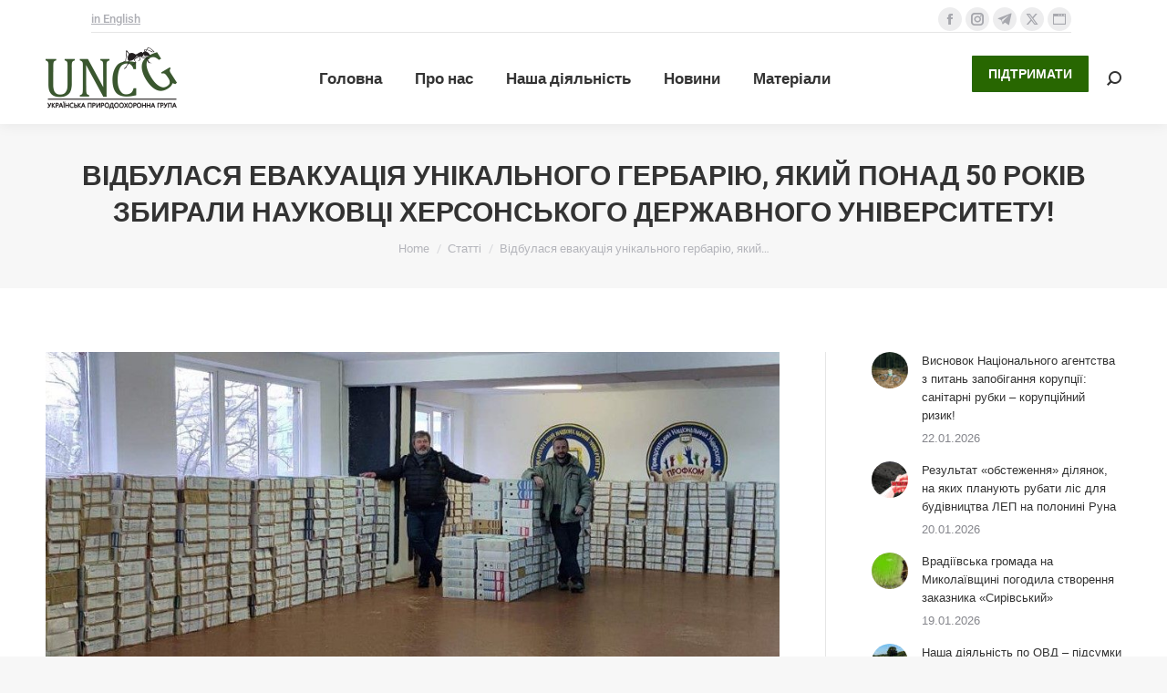

--- FILE ---
content_type: application/javascript; charset=UTF-8
request_url: https://uncg.disqus.com/count-data.js?1=6389%20https%3A%2F%2Funcg.org.ua%2F%3Fp%3D6389
body_size: 277
content:
var DISQUSWIDGETS;

if (typeof DISQUSWIDGETS != 'undefined') {
    DISQUSWIDGETS.displayCount({"text":{"and":"\u0442\u0430","comments":{"zero":"0 Comments","multiple":"{num} Comments","one":"1 Comment"}},"counts":[{"id":"6389 https:\/\/uncg.org.ua\/?p=6389","comments":0}]});
}